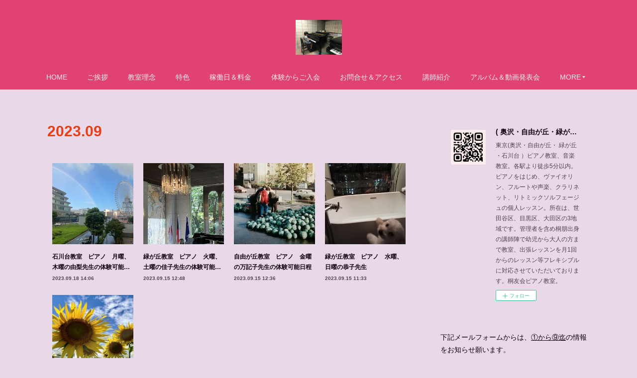

--- FILE ---
content_type: text/html; charset=utf-8
request_url: https://www.friendlymusicdream.com/posts/archives/2023/09
body_size: 11564
content:
<!doctype html>

            <html lang="ja" data-reactroot=""><head><meta charSet="UTF-8"/><meta http-equiv="X-UA-Compatible" content="IE=edge"/><meta name="viewport" content="width=device-width,user-scalable=no,initial-scale=1.0,minimum-scale=1.0,maximum-scale=1.0"/><title data-react-helmet="true">2023年09月の記事一覧 | ( 奥沢・自由が丘・緑が丘 ・石川台 )  ピアノ教室、音楽教室</title><link data-react-helmet="true" rel="canonical" href="https://www.friendlymusicdream.com/posts/archives/2023/09"/><meta name="description" content="2023年9月の一覧。石川台教室　ピアノ　月曜、木曜の由梨先生の体験可能日程 - 月・木にピアノの指導を行っている由梨先生。小さなお子様から大人の方まで丁寧に指導をさせていただいております。是非、体験にいらしてください★★"/><meta property="fb:app_id" content="522776621188656"/><meta property="og:url" content="https://www.friendlymusicdream.com/posts/archives/2023/09"/><meta property="og:type" content="website"/><meta property="og:title" content="2023年9月の記事"/><meta property="og:description" content="2023年9月の一覧。石川台教室　ピアノ　月曜、木曜の由梨先生の体験可能日程 - 月・木にピアノの指導を行っている由梨先生。小さなお子様から大人の方まで丁寧に指導をさせていただいております。是非、体験にいらしてください★★"/><meta property="og:image" content="https://blog-imgs-166.fc2.com/t/o/y/toyukai/20230918225730b6d.jpg"/><meta property="og:site_name" content="( 奥沢・自由が丘・緑が丘 ・石川台 )  ピアノ教室、音楽教室"/><meta property="og:locale" content="ja_JP"/><meta name="twitter:card" content="summary"/><meta name="twitter:site" content="@amebaownd"/><meta name="twitter:title" content="2023年9月の記事 | ( 奥沢・自由が丘・緑が丘 ・石川台 )  ピアノ教室、音楽教室"/><meta name="twitter:description" content="2023年9月の一覧。石川台教室　ピアノ　月曜、木曜の由梨先生の体験可能日程 - 月・木にピアノの指導を行っている由梨先生。小さなお子様から大人の方まで丁寧に指導をさせていただいております。是非、体験にいらしてください★★"/><meta name="twitter:image" content="https://blog-imgs-166.fc2.com/t/o/y/toyukai/20230918225730b6d.jpg"/><link rel="alternate" type="application/rss+xml" title="( 奥沢・自由が丘・緑が丘 ・石川台 )  ピアノ教室、音楽教室" href="https://www.friendlymusicdream.com/rss.xml"/><link rel="alternate" type="application/atom+xml" title="( 奥沢・自由が丘・緑が丘 ・石川台 )  ピアノ教室、音楽教室" href="https://www.friendlymusicdream.com/atom.xml"/><link rel="sitemap" type="application/xml" title="Sitemap" href="/sitemap.xml"/><link href="https://static.amebaowndme.com/madrid-frontend/css/user.min-a66be375c.css" rel="stylesheet" type="text/css"/><link href="https://static.amebaowndme.com/madrid-frontend/css/winkel/index.min-a66be375c.css" rel="stylesheet" type="text/css"/><link rel="icon" href="https://cdn.amebaowndme.com/madrid-prd/madrid-web/images/sites/466930/d470f840bfe60b7a040b7e293e4922ac_b806407cf5eb18212b14b825832b2ec6.png?width=32&amp;height=32"/><link rel="apple-touch-icon" href="https://cdn.amebaowndme.com/madrid-prd/madrid-web/images/sites/466930/d470f840bfe60b7a040b7e293e4922ac_b806407cf5eb18212b14b825832b2ec6.png?width=180&amp;height=180"/><style id="site-colors" charSet="UTF-8">.u-nav-clr {
  color: #eeedf2;
}
.u-nav-bdr-clr {
  border-color: #eeedf2;
}
.u-nav-bg-clr {
  background-color: #e04372;
}
.u-nav-bg-bdr-clr {
  border-color: #e04372;
}
.u-site-clr {
  color: #e54017;
}
.u-base-bg-clr {
  background-color: #e8d8e8;
}
.u-btn-clr {
  color: #f2ebf2;
}
.u-btn-clr:hover,
.u-btn-clr--active {
  color: rgba(242,235,242, 0.7);
}
.u-btn-clr--disabled,
.u-btn-clr:disabled {
  color: rgba(242,235,242, 0.5);
}
.u-btn-bdr-clr {
  border-color: #333333;
}
.u-btn-bdr-clr:hover,
.u-btn-bdr-clr--active {
  border-color: rgba(51,51,51, 0.7);
}
.u-btn-bdr-clr--disabled,
.u-btn-bdr-clr:disabled {
  border-color: rgba(51,51,51, 0.5);
}
.u-btn-bg-clr {
  background-color: #333333;
}
.u-btn-bg-clr:hover,
.u-btn-bg-clr--active {
  background-color: rgba(51,51,51, 0.7);
}
.u-btn-bg-clr--disabled,
.u-btn-bg-clr:disabled {
  background-color: rgba(51,51,51, 0.5);
}
.u-txt-clr {
  color: #0f010f;
}
.u-txt-clr--lv1 {
  color: rgba(15,1,15, 0.7);
}
.u-txt-clr--lv2 {
  color: rgba(15,1,15, 0.5);
}
.u-txt-clr--lv3 {
  color: rgba(15,1,15, 0.3);
}
.u-txt-bg-clr {
  background-color: #e7e5e7;
}
.u-lnk-clr,
.u-clr-area a {
  color: #e54017;
}
.u-lnk-clr:visited,
.u-clr-area a:visited {
  color: rgba(229,64,23, 0.7);
}
.u-lnk-clr:hover,
.u-clr-area a:hover {
  color: rgba(229,64,23, 0.5);
}
.u-ttl-blk-clr {
  color: #e54017;
}
.u-ttl-blk-bdr-clr {
  border-color: #e54017;
}
.u-ttl-blk-bdr-clr--lv1 {
  border-color: #f9d8d0;
}
.u-bdr-clr {
  border-color: #dddddd;
}
.u-acnt-bdr-clr {
  border-color: #e54017;
}
.u-acnt-bg-clr {
  background-color: #e54017;
}
body {
  background-color: #e8d8e8;
}
blockquote {
  color: rgba(15,1,15, 0.7);
  border-left-color: #dddddd;
};</style><style id="user-css" charSet="UTF-8">;</style><style media="screen and (max-width: 800px)" id="user-sp-css" charSet="UTF-8">;</style><script>
              (function(i,s,o,g,r,a,m){i['GoogleAnalyticsObject']=r;i[r]=i[r]||function(){
              (i[r].q=i[r].q||[]).push(arguments)},i[r].l=1*new Date();a=s.createElement(o),
              m=s.getElementsByTagName(o)[0];a.async=1;a.src=g;m.parentNode.insertBefore(a,m)
              })(window,document,'script','//www.google-analytics.com/analytics.js','ga');
            </script></head><body id="mdrd-a66be375c" class="u-txt-clr u-base-bg-clr theme-winkel plan-premium hide-owndbar "><noscript><iframe src="//www.googletagmanager.com/ns.html?id=GTM-PXK9MM" height="0" width="0" style="display:none;visibility:hidden"></iframe></noscript><script>
            (function(w,d,s,l,i){w[l]=w[l]||[];w[l].push({'gtm.start':
            new Date().getTime(),event:'gtm.js'});var f=d.getElementsByTagName(s)[0],
            j=d.createElement(s),dl=l!='dataLayer'?'&l='+l:'';j.async=true;j.src=
            '//www.googletagmanager.com/gtm.js?id='+i+dl;f.parentNode.insertBefore(j,f);
            })(window,document, 'script', 'dataLayer', 'GTM-PXK9MM');
            </script><div id="content"><div class="page " data-reactroot=""><div class="page__outer"><div class="page__inner u-base-bg-clr"><header class="page__header header u-nav-bg-clr"><div class="header__inner"><div class="header__logo header-logo"><div><img alt=""/></div></div><nav role="navigation" class="header__nav global-nav js-nav-overflow-criterion is-invisible"><ul class="global-nav__list u-font u-nav-bg-clr u-nav-bdr-clr "><li class="global-nav__item js-nav-item u-nav-bdr-clr "><a target="" class="u-nav-clr" href="/">HOME</a></li><li class="global-nav__item js-nav-item u-nav-bdr-clr "><a target="" class="u-nav-clr" href="/pages/1866502/page_201804242349">ご挨拶</a></li><li class="global-nav__item js-nav-item u-nav-bdr-clr "><a target="" class="u-nav-clr" href="/pages/1863849/page_201804240941">教室理念</a></li><li class="global-nav__item js-nav-item u-nav-bdr-clr "><a target="" class="u-nav-clr" href="/pages/1863851/page_201804240944">特色</a></li><li class="global-nav__item js-nav-item u-nav-bdr-clr "><a target="" class="u-nav-clr" href="/pages/1843661/page_201603171106">稼働日＆料金</a></li><li class="global-nav__item js-nav-item u-nav-bdr-clr "><a target="" class="u-nav-clr" href="/pages/2257986/page_201809122223">体験からご入会</a></li><li class="global-nav__item js-nav-item u-nav-bdr-clr "><a target="" class="u-nav-clr" href="/pages/2307976/page_201810060950">お問合せ＆アクセス</a></li><li class="global-nav__item js-nav-item u-nav-bdr-clr "><a target="" class="u-nav-clr" href="/pages/1843660/profile">講師紹介</a></li><li class="global-nav__item js-nav-item u-nav-bdr-clr "><a target="" class="u-nav-clr" href="/pages/2323266/page_201810141029">アルバム＆動画発表会</a></li><li class="global-nav__item js-nav-item u-nav-bdr-clr "><a target="" class="u-nav-clr" href="/pages/5131890/page_202107300645">オンラインレッスン</a></li><li class="global-nav__item js-nav-item u-nav-bdr-clr "><a target="" class="u-nav-clr" href="/pages/2307995/page_201810061005">ブログ</a></li><li class="global-nav__item js-nav-item u-nav-bdr-clr "><a target="" class="u-nav-clr" href="/pages/2307968/page_201810060942">講師採用</a></li></ul></nav><div class="header__icon header-icon"><span class="header-icon__item u-nav-bdr-clr"></span><span class="header-icon__item u-nav-bdr-clr"></span></div></div></header><div class="page__container page-container"><div class="page-container-inner"><div class="page-container__main"><div class="page__main--outer"><div role="main" class="page__main page__main--archive"><div class="grid grid--m"><div class="col1-1 col1-1--gtr-m column"><div class="block__outer"><div><div class="heading-lv1 u-font"><h1 class="heading-lv1__text u-ttl-blk-clr">2023<!-- -->.<!-- -->09</h1></div></div></div></div></div><div class="grid rid--m"><div class="col1-1 col1-1--gtr-m column"><div class="block__outer"><div class="blog-list blog-list--main blog-list--grid blog-list--recent"><article class="  blog-item--index0 blog-list__item blog-item"><div class="blog-item__inner"><div class="blog-item__img"><div><div><img alt=""/></div></div></div><div class="blog-item__body blog-body "><div class="blog-item__title blog-title"><h3 class="blog-title__text"><div><a class="u-txt-clr" href="/posts/48034047">石川台教室　ピアノ　月曜、木曜の由梨先生の体験可能日程</a></div></h3></div><div class="blog-item__date-outer"><a class="blog-item__date u-txt-clr u-txt-clr--lv1 u-font" href="/posts/48034047"><time class="" dateTime="2023-09-18T14:06:50Z">2023.09.18 14:06</time></a></div></div></div></article><article class="  blog-item--index1 blog-list__item blog-item"><div class="blog-item__inner"><div class="blog-item__img"><div><div><img alt=""/></div></div></div><div class="blog-item__body blog-body "><div class="blog-item__title blog-title"><h3 class="blog-title__text"><div><a class="u-txt-clr" href="/posts/47963381">緑が丘教室　ピアノ　火曜、土曜の佳子先生の体験可能日程</a></div></h3></div><div class="blog-item__date-outer"><a class="blog-item__date u-txt-clr u-txt-clr--lv1 u-font" href="/posts/47963381"><time class="" dateTime="2023-09-15T12:48:02Z">2023.09.15 12:48</time></a></div></div></div></article><article class="  blog-item--index2 blog-list__item blog-item"><div class="blog-item__inner"><div class="blog-item__img"><div><div><img alt=""/></div></div></div><div class="blog-item__body blog-body "><div class="blog-item__title blog-title"><h3 class="blog-title__text"><div><a class="u-txt-clr" href="/posts/47962977">自由が丘教室　ピアノ　金曜の万記子先生の体験可能日程</a></div></h3></div><div class="blog-item__date-outer"><a class="blog-item__date u-txt-clr u-txt-clr--lv1 u-font" href="/posts/47962977"><time class="" dateTime="2023-09-15T12:36:30Z">2023.09.15 12:36</time></a></div></div></div></article><article class="  blog-item--index3 blog-list__item blog-item"><div class="blog-item__inner"><div class="blog-item__img"><div><div><img alt=""/></div></div></div><div class="blog-item__body blog-body "><div class="blog-item__title blog-title"><h3 class="blog-title__text"><div><a class="u-txt-clr" href="/posts/47960998">緑が丘教室　ピアノ　水曜、日曜の恭子先生</a></div></h3></div><div class="blog-item__date-outer"><a class="blog-item__date u-txt-clr u-txt-clr--lv1 u-font" href="/posts/47960998"><time class="" dateTime="2023-09-15T11:33:55Z">2023.09.15 11:33</time></a></div></div></div></article><article class="  blog-item--index4 blog-list__item blog-item"><div class="blog-item__inner"><div class="blog-item__img"><div><div><img alt=""/></div></div></div><div class="blog-item__body blog-body "><div class="blog-item__title blog-title"><h3 class="blog-title__text"><div><a class="u-txt-clr" href="/posts/47960522">自由が丘教室　ピアノ　月曜の梓先生の紹介</a></div></h3></div><div class="blog-item__date-outer"><a class="blog-item__date u-txt-clr u-txt-clr--lv1 u-font" href="/posts/47960522"><time class="" dateTime="2023-09-15T10:47:30Z">2023.09.15 10:47</time></a></div></div></div></article></div><div><div class="pagination pagination--type02"><ul class="pagination__list"><li class="pagination__item pagination__item--first "><a class="u-txt-clr" href="/posts/archives/2023/09/page/1?type=grid"><span aria-hidden="true" class="icon icon--disclosure-double-l2"></span></a></li><li class="pagination__item pagination__item--prev pagination__item--hide"><a class="u-txt-clr" href="/posts/archives/2023/09/page/-1?type=grid"><span aria-hidden="true" class="icon icon--disclosure-l2"></span></a></li><li class="pagination__item pagination__item--next pagination__item--hide"><a class="u-txt-clr" href="/posts/archives/2023/09/page/1?type=grid"><span aria-hidden="true" class="icon icon--disclosure-r2"></span></a></li><li class="pagination__item pagination__item--last "><a class="u-txt-clr" href="/posts/archives/2023/09/page/undefined?type=grid"><span aria-hidden="true" class="icon icon--disclosure-double-r2"></span></a></li></ul></div></div></div></div></div></div></div></div><aside class="page-container__side page-container__side--east"><div class="complementary-outer complementary-outer--slot11"><div class="complementary complementary--siteFollow complementary--sidebar"><div class="block-type--siteFollow"><div class="site-follow u-bdr-clr"><div class="site-follow__img"><div><img alt=""/></div></div><div class="site-follow__body"><p class="site-follow__title u-txt-clr"><span class="site-follow__title-inner ">( 奥沢・自由が丘・緑が丘 ・石川台 )  ピアノ教室、音楽教室</span></p><p class="site-follow__text u-txt-clr u-txt-clr--lv1">東京(奥沢・自由が丘・ 緑が丘 ・石川台 ）ピアノ教室、音楽教室。各駅より徒歩5分以内。ピアノをはじめ、ヴァイオリン、フルートや声楽、クラリネット、リトミックソルフェージュの個人レッスン。所在は、世田谷区、目黒区、大田区の3地域です。管理者を含め桐朋出身の講師陣で幼児から大人の方まで教室、出張レッスンを月1回からのレッスン等フレキシブルに対応させていただいております。桐友会ピアノ教室。</p><div class="site-follow__btn-outer"><button class="site-follow__btn site-follow__btn--yet"><div class="site-follow__btn-text"><span aria-hidden="true" class="site-follow__icon icon icon--plus"></span>フォロー</div></button></div></div></div></div></div><div class="complementary complementary--text complementary--sidebar"><div class="block-type--text"><div style="position:relative" class="block__outer block__outer--base u-clr-area"><div style="position:relative" class="block"><div style="position:relative" class="block__inner"><div class="block-txt txt txt--s u-txt-clr"><p>下記メールフォームからは、<u>①から⑨迄</u>の情報をお知らせ願います。</p><p>①受講者の方のお名前②性別③生年月日④学年⑤ご住所⑥連絡先⑦受信可能なメールアドレス⑧ご要望の楽器名⑨レッスン希望形態（教室又はオンライン）を記してくださいませ"(-""-)"<br></p><p>　　　　☟　　☟　　☟</p></div></div></div></div></div></div><div class="complementary complementary--html complementary--sidebar"><div class="block-type--html"><div class="block u-clr-area"><iframe seamless="" style="height:16px" class="js-mdrd-block-html-target block-html__frame"></iframe></div></div></div><div class="complementary complementary--postsCategory complementary--sidebar"><div class="block-type--postsCategory"></div></div><div class="complementary complementary--keywordSearch complementary--sidebar"><div class="block-type--keywordSearch"><div class="block-type--keyword-search"><h4 class="complementary__heading u-ttl-blk-clr u-font">検索</h4><div class="keyword-search u-bdr-clr"><form action="" name="keywordSearchForm0" novalidate=""><label for="keyword-search-0" aria-hidden="true" class="keyword-search__icon icon icon--search3"></label><input type="search" id="keyword-search-0" placeholder="キーワードを入力" name="keyword" maxLength="100" class="keyword-search__input"/></form></div></div></div></div><div class="complementary complementary--post complementary--sidebar"><div class="block-type--post"><div class=""><div><h4 class="complementary__heading u-ttl-blk-clr u-font">記事一覧</h4></div><div class="blog-list blog-list--summary blog-list--sidebarm blog-list--recent"></div></div></div></div><div class="complementary complementary--shareButton complementary--sidebar"><div class="block-type--shareButton"><div class="share share--filled share--filled-4"><button class="share__btn--facebook share__btn share__btn--filled"><span aria-hidden="true" class="icon--facebook icon"></span></button><button class="share__btn--twitter share__btn share__btn--filled"><span aria-hidden="true" class="icon--twitter icon"></span></button><button class="share__btn--nanagogo share__btn share__btn--filled"><span aria-hidden="true" class="icon--nanagogo icon"></span></button></div></div></div><div class="pswp" tabindex="-1" role="dialog" aria-hidden="true"><div class="pswp__bg"></div><div class="pswp__scroll-wrap"><div class="pswp__container"><div class="pswp__item"></div><div class="pswp__item"></div><div class="pswp__item"></div></div><div class="pswp__ui pswp__ui--hidden"><div class="pswp__top-bar"><div class="pswp__counter"></div><button class="pswp__button pswp__button--close" title="Close (Esc)"></button><button class="pswp__button pswp__button--share" title="Share"></button><button class="pswp__button pswp__button--fs" title="Toggle fullscreen"></button><button class="pswp__button pswp__button--zoom" title="Zoom in/out"></button><div class="pswp__preloader"><div class="pswp__preloader__icn"><div class="pswp__preloader__cut"><div class="pswp__preloader__donut"></div></div></div></div></div><div class="pswp__share-modal pswp__share-modal--hidden pswp__single-tap"><div class="pswp__share-tooltip"></div></div><div class="pswp__button pswp__button--close pswp__close"><span class="pswp__close__item pswp__close"></span><span class="pswp__close__item pswp__close"></span></div><div class="pswp__bottom-bar"><button class="pswp__button pswp__button--arrow--left js-lightbox-arrow" title="Previous (arrow left)"></button><button class="pswp__button pswp__button--arrow--right js-lightbox-arrow" title="Next (arrow right)"></button></div><div class=""><div class="pswp__caption"><div class="pswp__caption"></div><div class="pswp__caption__link"><a class="js-link"></a></div></div></div></div></div></div></div></aside></div></div><footer role="contentinfo" class="page__footer footer" style="opacity:1 !important;visibility:visible !important;text-indent:0 !important;overflow:visible !important;position:static !important"><div class="footer__inner u-bdr-clr " style="opacity:1 !important;visibility:visible !important;text-indent:0 !important;overflow:visible !important;display:block !important;transform:none !important"><div class="footer__item u-bdr-clr" style="opacity:1 !important;visibility:visible !important;text-indent:0 !important;overflow:visible !important;display:block !important;transform:none !important"><p class="footer__copyright u-font"><small class="u-txt-clr u-txt-clr--lv2 u-font" style="color:rgba(15,1,15, 0.5) !important">Copyright © <!-- -->2025<!-- --> <!-- -->( 奥沢・自由が丘・緑が丘 ・石川台 )  ピアノ教室、音楽教室<!-- -->.</small></p></div></div></footer></div></div><div class="toast"></div></div></div><script charSet="UTF-8">window.mdrdEnv="prd";</script><script charSet="UTF-8">window.INITIAL_STATE={"authenticate":{"authCheckCompleted":false,"isAuthorized":false},"blogPostReblogs":{},"category":{},"currentSite":{"fetching":false,"status":null,"site":{}},"shopCategory":{},"categories":{},"notifications":{},"page":{},"paginationTitle":{},"postArchives":{},"postComments":{"submitting":false,"postStatus":null},"postDetail":{},"postList":{"postList-limit:12-page:1-siteId:466930-yearMonth:202309":{"fetching":false,"loaded":true,"meta":{"code":200,"pagination":{"total":5,"offset":0,"limit":12,"cursors":{"after":"","before":""}}},"data":[{"id":"48034047","userId":"615041","siteId":"466930","status":"publish","title":"石川台教室　ピアノ　月曜、木曜の由梨先生の体験可能日程","contents":[{"type":"text","format":"html","value":"\u003Cp\u003E月・木にピアノの指導を行っている由梨先生。小さなお子様から大人の方まで丁寧に指導をさせていただいております。是非、体験にいらしてください★★\u003C\u002Fp\u003E"},{"type":"quote","provider":"","url":"http:\u002F\u002Ftoyukai.blog115.fc2.com\u002Fblog-entry-1391.html","json":{"thumbnail":"https:\u002F\u002Fblog-imgs-166.fc2.com\u002Ft\u002Fo\u002Fy\u002Ftoyukai\u002F20230918225730b6d.jpg","provider":"toyukai.blog115.fc2.com","url":"http:\u002F\u002Ftoyukai.blog115.fc2.com\u002Fblog-entry-1391.html","title":"石川台教室　ピアノ　月曜、木曜の由梨先生の体験可能日程","description":"本教室のホームページは、【☟クリック☟】(奥沢・自由が丘・緑が丘・みどりがおか・石川台）ピアノ教室からご覧いただけます♪9月になりましたが、まだまだ暑い日が続きますね！でも朝晩は少し過ごしやすくなったかなと感じております。先月は、久しぶりに留学しているヴァイオリンの友達に会いました！友達はドイツに留学していて、向こうでの生活や学校の話など聞けて、とても楽しかったです♪いつか一緒に演奏できたらいいねと話し..."},"html":""}],"urlPath":"","publishedUrl":"https:\u002F\u002Fwww.friendlymusicdream.com\u002Fposts\u002F48034047","ogpDescription":"","ogpImageUrl":"","contentFiltered":"","viewCount":0,"commentCount":0,"reblogCount":0,"prevBlogPost":{"id":"0","title":"","summary":"","imageUrl":"","publishedAt":"0001-01-01T00:00:00Z"},"nextBlogPost":{"id":"0","title":"","summary":"","imageUrl":"","publishedAt":"0001-01-01T00:00:00Z"},"rebloggedPost":false,"blogCategories":[{"id":"1527570","siteId":"466930","label":"石川台教室の講師コラム（紹介時間）","publishedCount":245,"createdAt":"2018-10-10T00:29:51Z","updatedAt":"2025-05-31T08:17:39Z"}],"user":{"id":"615041","nickname":"音楽教室","description":"","official":false,"photoUrl":"https:\u002F\u002Fprofile-api.ameba.jp\u002Fv2\u002Fas\u002Fi60e77dd26ae24f1c2da0859002a389e71b6a751\u002FprofileImage?cat=300","followingCount":1,"createdAt":"2018-04-13T00:20:06Z","updatedAt":"2025-12-23T04:57:17Z"},"updateUser":{"id":"615041","nickname":"音楽教室","description":"","official":false,"photoUrl":"https:\u002F\u002Fprofile-api.ameba.jp\u002Fv2\u002Fas\u002Fi60e77dd26ae24f1c2da0859002a389e71b6a751\u002FprofileImage?cat=300","followingCount":1,"createdAt":"2018-04-13T00:20:06Z","updatedAt":"2025-12-23T04:57:17Z"},"comments":{"pagination":{"total":0,"offset":0,"limit":0,"cursors":{"after":"","before":""}},"data":[]},"publishedAt":"2023-09-18T14:06:50Z","createdAt":"2023-09-18T14:06:51Z","updatedAt":"2023-09-18T14:06:51Z","version":1},{"id":"47963381","userId":"615041","siteId":"466930","status":"publish","title":"緑が丘教室　ピアノ　火曜、土曜の佳子先生の体験可能日程","contents":[{"type":"quote","provider":"","url":"http:\u002F\u002Ffriendlypiano.blog11.fc2.com\u002Fblog-entry-1413.html","json":{"thumbnail":"https:\u002F\u002Fblog-imgs-170.fc2.com\u002Ff\u002Fr\u002Fi\u002Ffriendlypiano\u002FIMG_9516.jpg","provider":"friendlypiano.blog11.fc2.com","url":"http:\u002F\u002Ffriendlypiano.blog11.fc2.com\u002Fblog-entry-1413.html","title":"緑が丘教室　ピアノ　火曜、土曜の佳子先生の体験可能日程","description":"本教室のホームページは、【☟クリック☟】(奥沢・自由が丘・緑が丘・みどりがおか・石川台）ピアノ教室からご覧いただけます♪緑が丘教室の火曜日・土曜日担当の佳子です。残暑(？)というには厳しすぎる暑さが続いておりますが、なんとか干からびずに過ごしております。先日、以前このブログにも載せていただいたチェコ音楽コンクールの予選に、公式伴奏者として参加してまいりました。広尾の閑静な住宅街にあるチェコ共和国大使館で..."},"html":""}],"urlPath":"","publishedUrl":"https:\u002F\u002Fwww.friendlymusicdream.com\u002Fposts\u002F47963381","ogpDescription":"","ogpImageUrl":"","contentFiltered":"","viewCount":0,"commentCount":0,"reblogCount":0,"prevBlogPost":{"id":"0","title":"","summary":"","imageUrl":"","publishedAt":"0001-01-01T00:00:00Z"},"nextBlogPost":{"id":"0","title":"","summary":"","imageUrl":"","publishedAt":"0001-01-01T00:00:00Z"},"rebloggedPost":false,"blogCategories":[{"id":"1530204","siteId":"466930","label":"緑が丘教室の講師コラム（紹介時間）","publishedCount":169,"createdAt":"2018-10-11T23:23:46Z","updatedAt":"2025-12-17T04:59:51Z"}],"user":{"id":"615041","nickname":"音楽教室","description":"","official":false,"photoUrl":"https:\u002F\u002Fprofile-api.ameba.jp\u002Fv2\u002Fas\u002Fi60e77dd26ae24f1c2da0859002a389e71b6a751\u002FprofileImage?cat=300","followingCount":1,"createdAt":"2018-04-13T00:20:06Z","updatedAt":"2025-12-23T04:57:17Z"},"updateUser":{"id":"615041","nickname":"音楽教室","description":"","official":false,"photoUrl":"https:\u002F\u002Fprofile-api.ameba.jp\u002Fv2\u002Fas\u002Fi60e77dd26ae24f1c2da0859002a389e71b6a751\u002FprofileImage?cat=300","followingCount":1,"createdAt":"2018-04-13T00:20:06Z","updatedAt":"2025-12-23T04:57:17Z"},"comments":{"pagination":{"total":0,"offset":0,"limit":0,"cursors":{"after":"","before":""}},"data":[]},"publishedAt":"2023-09-15T12:48:02Z","createdAt":"2023-09-15T12:48:03Z","updatedAt":"2023-09-15T12:48:03Z","version":1},{"id":"47962977","userId":"615041","siteId":"466930","status":"publish","title":"自由が丘教室　ピアノ　金曜の万記子先生の体験可能日程","contents":[{"type":"quote","provider":"","url":"http:\u002F\u002Ffriendlypiano.blog11.fc2.com\u002Fblog-entry-1412.html","json":{"thumbnail":"https:\u002F\u002Fblog-imgs-170.fc2.com\u002Ff\u002Fr\u002Fi\u002Ffriendlypiano\u002FIMG_20170217_154015.jpg","provider":"friendlypiano.blog11.fc2.com","url":"http:\u002F\u002Ffriendlypiano.blog11.fc2.com\u002Fblog-entry-1412.html","title":"自由が丘教室　ピアノ　金曜の万記子先生の体験可能日程","description":"本教室のホームページは、【☟クリック☟】(奥沢・自由が丘・緑が丘・みどりがおか・石川台）ピアノ教室からご覧いただけます♪写真は、約30年前にモスクワで撮った光景です。当時留学先のロンドンからモスクワ音楽院の夏期講習に参加したのですが、気晴らしに町を散歩した時に、目を疑うような大量のスイカが道端に直に並べられ売られていた様子です。ロンドンでは、林檎やチョコバーを歩きながら食べる人をよく見かけたのですが、モ..."},"html":""}],"urlPath":"","publishedUrl":"https:\u002F\u002Fwww.friendlymusicdream.com\u002Fposts\u002F47962977","ogpDescription":"","ogpImageUrl":"","contentFiltered":"","viewCount":0,"commentCount":0,"reblogCount":0,"prevBlogPost":{"id":"0","title":"","summary":"","imageUrl":"","publishedAt":"0001-01-01T00:00:00Z"},"nextBlogPost":{"id":"0","title":"","summary":"","imageUrl":"","publishedAt":"0001-01-01T00:00:00Z"},"rebloggedPost":false,"blogCategories":[{"id":"1530203","siteId":"466930","label":"自由が丘教室の講師コラム（紹介時間）","publishedCount":188,"createdAt":"2018-10-11T23:22:56Z","updatedAt":"2025-12-17T04:59:51Z"},{"id":"1527570","siteId":"466930","label":"石川台教室の講師コラム（紹介時間）","publishedCount":245,"createdAt":"2018-10-10T00:29:51Z","updatedAt":"2025-05-31T08:17:39Z"}],"user":{"id":"615041","nickname":"音楽教室","description":"","official":false,"photoUrl":"https:\u002F\u002Fprofile-api.ameba.jp\u002Fv2\u002Fas\u002Fi60e77dd26ae24f1c2da0859002a389e71b6a751\u002FprofileImage?cat=300","followingCount":1,"createdAt":"2018-04-13T00:20:06Z","updatedAt":"2025-12-23T04:57:17Z"},"updateUser":{"id":"615041","nickname":"音楽教室","description":"","official":false,"photoUrl":"https:\u002F\u002Fprofile-api.ameba.jp\u002Fv2\u002Fas\u002Fi60e77dd26ae24f1c2da0859002a389e71b6a751\u002FprofileImage?cat=300","followingCount":1,"createdAt":"2018-04-13T00:20:06Z","updatedAt":"2025-12-23T04:57:17Z"},"comments":{"pagination":{"total":0,"offset":0,"limit":0,"cursors":{"after":"","before":""}},"data":[]},"publishedAt":"2023-09-15T12:36:30Z","createdAt":"2023-09-15T12:36:31Z","updatedAt":"2023-09-15T12:36:31Z","version":1},{"id":"47960998","userId":"615041","siteId":"466930","status":"publish","title":"緑が丘教室　ピアノ　水曜、日曜の恭子先生","contents":[{"type":"text","format":"html","value":"\u003Cp\u003Eワンちゃん・・・・可愛い～\u003C\u002Fp\u003E"},{"type":"quote","provider":"","url":"http:\u002F\u002Ffriendlypiano.blog11.fc2.com\u002Fblog-entry-1411.html","json":{"thumbnail":"https:\u002F\u002Fblog-imgs-170.fc2.com\u002Ff\u002Fr\u002Fi\u002Ffriendlypiano\u002FIMG_2023-08-17-21-48-24-369.jpg","provider":"friendlypiano.blog11.fc2.com","url":"http:\u002F\u002Ffriendlypiano.blog11.fc2.com\u002Fblog-entry-1411.html","title":"緑が丘教室　ピアノ　水曜、日曜の恭子先生の体験可能日程","description":"本教室のホームページは、【☟クリック☟】(奥沢・自由が丘・緑が丘・みどりがおか・石川台）ピアノ教室からご覧いただけます♪皆さま、こんにちは。緑ヶ丘教室の水曜日と日曜日を担当しています恭子です。先月になりますが、２日間のお盆休みが取れたので、家族でどこか旅行に行こう！ということで、近場で人混みを避けて犬連れという条件で探したところ、見つけました！新宿に新しく出来たキンプトンホテル。ここはロビーもレストラ..."},"html":""}],"urlPath":"","publishedUrl":"https:\u002F\u002Fwww.friendlymusicdream.com\u002Fposts\u002F47960998","ogpDescription":"","ogpImageUrl":"","contentFiltered":"","viewCount":0,"commentCount":0,"reblogCount":0,"prevBlogPost":{"id":"0","title":"","summary":"","imageUrl":"","publishedAt":"0001-01-01T00:00:00Z"},"nextBlogPost":{"id":"0","title":"","summary":"","imageUrl":"","publishedAt":"0001-01-01T00:00:00Z"},"rebloggedPost":false,"blogCategories":[{"id":"1530204","siteId":"466930","label":"緑が丘教室の講師コラム（紹介時間）","publishedCount":169,"createdAt":"2018-10-11T23:23:46Z","updatedAt":"2025-12-17T04:59:51Z"}],"user":{"id":"615041","nickname":"音楽教室","description":"","official":false,"photoUrl":"https:\u002F\u002Fprofile-api.ameba.jp\u002Fv2\u002Fas\u002Fi60e77dd26ae24f1c2da0859002a389e71b6a751\u002FprofileImage?cat=300","followingCount":1,"createdAt":"2018-04-13T00:20:06Z","updatedAt":"2025-12-23T04:57:17Z"},"updateUser":{"id":"615041","nickname":"音楽教室","description":"","official":false,"photoUrl":"https:\u002F\u002Fprofile-api.ameba.jp\u002Fv2\u002Fas\u002Fi60e77dd26ae24f1c2da0859002a389e71b6a751\u002FprofileImage?cat=300","followingCount":1,"createdAt":"2018-04-13T00:20:06Z","updatedAt":"2025-12-23T04:57:17Z"},"comments":{"pagination":{"total":0,"offset":0,"limit":0,"cursors":{"after":"","before":""}},"data":[]},"publishedAt":"2023-09-15T11:33:55Z","createdAt":"2023-09-15T11:33:57Z","updatedAt":"2023-09-15T11:33:57Z","version":1},{"id":"47960522","userId":"615041","siteId":"466930","status":"publish","title":"自由が丘教室　ピアノ　月曜の梓先生の紹介","contents":[{"type":"text","format":"html","value":"\u003Cp\u003E指導経験豊富な先生です♪\u003C\u002Fp\u003E\u003Cp\u003E\u003Cbr\u003E\u003C\u002Fp\u003E"},{"type":"quote","provider":"","url":"http:\u002F\u002Ffriendlypiano.blog11.fc2.com\u002Fblog-entry-1410.html","json":{"thumbnail":"https:\u002F\u002Fblog-imgs-170.fc2.com\u002Ff\u002Fr\u002Fi\u002Ffriendlypiano\u002F202309151909181f1.jpg","provider":"friendlypiano.blog11.fc2.com","url":"http:\u002F\u002Ffriendlypiano.blog11.fc2.com\u002Fblog-entry-1410.html","title":"自由が丘教室　ピアノ　月曜の梓先生の体験可能日程","description":"本教室のホームページは、【☟クリック☟】(奥沢・自由が丘・緑が丘・みどりがおか・石川台）ピアノ教室からご覧いただけます♪皆さま、素敵な夏を過ごされた事と思います。私は今から秋が待ち遠しく、何をしようかワクワクしています。芸術の秋はやっぱり展覧会に行きたいなと思い、色々ある中で今回は、建築とファッションの二つに絞ってみました。まずは東京国立近代美術館で開催中のサグラダ・ファミリア展。世界遺産に登録され、..."},"html":""}],"urlPath":"","publishedUrl":"https:\u002F\u002Fwww.friendlymusicdream.com\u002Fposts\u002F47960522","ogpDescription":"","ogpImageUrl":"","contentFiltered":"","viewCount":0,"commentCount":0,"reblogCount":0,"prevBlogPost":{"id":"0","title":"","summary":"","imageUrl":"","publishedAt":"0001-01-01T00:00:00Z"},"nextBlogPost":{"id":"0","title":"","summary":"","imageUrl":"","publishedAt":"0001-01-01T00:00:00Z"},"rebloggedPost":false,"blogCategories":[{"id":"1530203","siteId":"466930","label":"自由が丘教室の講師コラム（紹介時間）","publishedCount":188,"createdAt":"2018-10-11T23:22:56Z","updatedAt":"2025-12-17T04:59:51Z"}],"user":{"id":"615041","nickname":"音楽教室","description":"","official":false,"photoUrl":"https:\u002F\u002Fprofile-api.ameba.jp\u002Fv2\u002Fas\u002Fi60e77dd26ae24f1c2da0859002a389e71b6a751\u002FprofileImage?cat=300","followingCount":1,"createdAt":"2018-04-13T00:20:06Z","updatedAt":"2025-12-23T04:57:17Z"},"updateUser":{"id":"615041","nickname":"音楽教室","description":"","official":false,"photoUrl":"https:\u002F\u002Fprofile-api.ameba.jp\u002Fv2\u002Fas\u002Fi60e77dd26ae24f1c2da0859002a389e71b6a751\u002FprofileImage?cat=300","followingCount":1,"createdAt":"2018-04-13T00:20:06Z","updatedAt":"2025-12-23T04:57:17Z"},"comments":{"pagination":{"total":0,"offset":0,"limit":0,"cursors":{"after":"","before":""}},"data":[]},"publishedAt":"2023-09-15T10:47:30Z","createdAt":"2023-09-15T10:47:31Z","updatedAt":"2023-09-15T10:49:14Z","version":2}]}},"shopList":{},"shopItemDetail":{},"pureAd":{},"keywordSearch":{},"proxyFrame":{"loaded":false},"relatedPostList":{},"route":{"route":{"path":"\u002Fposts\u002Farchives\u002F:yyyy\u002F:mm","component":function ArchivePage() {
      _classCallCheck(this, ArchivePage);

      return _possibleConstructorReturn(this, (ArchivePage.__proto__ || Object.getPrototypeOf(ArchivePage)).apply(this, arguments));
    },"route":{"id":"0","type":"blog_post_archive","idForType":"0","title":"","urlPath":"\u002Fposts\u002Farchives\u002F:yyyy\u002F:mm","isHomePage":false}},"params":{"yyyy":"2023","mm":"09"},"location":{"pathname":"\u002Fposts\u002Farchives\u002F2023\u002F09","search":"","hash":"","action":"POP","key":"gj170a","query":{}}},"siteConfig":{"tagline":"東京(奥沢・自由が丘・ 緑が丘 ・石川台 ）ピアノ教室、音楽教室。各駅より徒歩5分以内。ピアノをはじめ、ヴァイオリン、フルートや声楽、クラリネット、リトミックソルフェージュの個人レッスン。所在は、世田谷区、目黒区、大田区の3地域です。管理者を含め桐朋出身の講師陣で幼児から大人の方まで教室、出張レッスンを月1回からのレッスン等フレキシブルに対応させていただいております。桐友会ピアノ教室。","title":"( 奥沢・自由が丘・緑が丘 ・石川台 )  ピアノ教室、音楽教室","copyright":"","iconUrl":"https:\u002F\u002Fcdn.amebaowndme.com\u002Fmadrid-prd\u002Fmadrid-web\u002Fimages\u002Fsites\u002F466930\u002Faf53384f7f3577c70bb12f5153cbbfc8_c5e03b46b1419be9ad52464c44b6791d.png","logoUrl":"https:\u002F\u002Fcdn.amebaowndme.com\u002Fmadrid-prd\u002Fmadrid-web\u002Fimages\u002Fsites\u002F466930\u002Fda74d7e1b74dfc973d1172eb0179fde0_73ebc1502ad25ae5c2a9f29add8a8a9f.jpg","coverImageUrl":"https:\u002F\u002Fcdn.amebaowndme.com\u002Fmadrid-prd\u002Fmadrid-web\u002Fimages\u002Fsites\u002F466930\u002Fde735cb38466715eeba280c87671c395_fc833a09d19e27bfa47403a72d621eec.jpg","homePageId":"1843659","siteId":"466930","siteCategoryIds":[147,312],"themeId":"15","theme":"winkel","shopId":"","openedShop":false,"shop":{"law":{"userType":"","corporateName":"","firstName":"","lastName":"","zipCode":"","prefecture":"","address":"","telNo":"","aboutContact":"","aboutPrice":"","aboutPay":"","aboutService":"","aboutReturn":""},"privacyPolicy":{"operator":"","contact":"","collectAndUse":"","restrictionToThirdParties":"","supervision":"","disclosure":"","cookie":""}},"user":{"id":"615041","nickname":"音楽教室","photoUrl":"","createdAt":"2018-04-13T00:20:06Z","updatedAt":"2025-12-23T04:57:17Z"},"commentApproval":"reject","plan":{"id":"5","name":"premium-monthly","ownd_header":true,"powered_by":true,"pure_ads":true},"verifiedType":"general","navigations":[{"title":"HOME","urlPath":".\u002F","target":"_self","pageId":"1843659"},{"title":"ご挨拶","urlPath":".\u002Fpages\u002F1866502\u002Fpage_201804242349","target":"_self","pageId":"1866502"},{"title":"教室理念","urlPath":".\u002Fpages\u002F1863849\u002Fpage_201804240941","target":"_self","pageId":"1863849"},{"title":"特色","urlPath":".\u002Fpages\u002F1863851\u002Fpage_201804240944","target":"_self","pageId":"1863851"},{"title":"稼働日＆料金","urlPath":".\u002Fpages\u002F1843661\u002Fpage_201603171106","target":"_self","pageId":"1843661"},{"title":"体験からご入会","urlPath":".\u002Fpages\u002F2257986\u002Fpage_201809122223","target":"_self","pageId":"2257986"},{"title":"お問合せ＆アクセス","urlPath":".\u002Fpages\u002F2307976\u002Fpage_201810060950","target":"_self","pageId":"2307976"},{"title":"講師紹介","urlPath":".\u002Fpages\u002F1843660\u002Fprofile","target":"_self","pageId":"1843660"},{"title":"アルバム＆動画発表会","urlPath":".\u002Fpages\u002F2323266\u002Fpage_201810141029","target":"_self","pageId":"2323266"},{"title":"オンラインレッスン","urlPath":".\u002Fpages\u002F5131890\u002Fpage_202107300645","target":"_self","pageId":"5131890"},{"title":"ブログ","urlPath":".\u002Fpages\u002F2307995\u002Fpage_201810061005","target":"_self","pageId":"2307995"},{"title":"講師採用","urlPath":".\u002Fpages\u002F2307968\u002Fpage_201810060942","target":"_self","pageId":"2307968"}],"routings":[{"id":"0","type":"blog","idForType":"0","title":"","urlPath":"\u002Fposts\u002Fpage\u002F:page_num","isHomePage":false},{"id":"0","type":"blog_post_archive","idForType":"0","title":"","urlPath":"\u002Fposts\u002Farchives\u002F:yyyy\u002F:mm","isHomePage":false},{"id":"0","type":"blog_post_archive","idForType":"0","title":"","urlPath":"\u002Fposts\u002Farchives\u002F:yyyy\u002F:mm\u002Fpage\u002F:page_num","isHomePage":false},{"id":"0","type":"blog_post_category","idForType":"0","title":"","urlPath":"\u002Fposts\u002Fcategories\u002F:category_id","isHomePage":false},{"id":"0","type":"blog_post_category","idForType":"0","title":"","urlPath":"\u002Fposts\u002Fcategories\u002F:category_id\u002Fpage\u002F:page_num","isHomePage":false},{"id":"0","type":"author","idForType":"0","title":"","urlPath":"\u002Fauthors\u002F:user_id","isHomePage":false},{"id":"0","type":"author","idForType":"0","title":"","urlPath":"\u002Fauthors\u002F:user_id\u002Fpage\u002F:page_num","isHomePage":false},{"id":"0","type":"blog_post_category","idForType":"0","title":"","urlPath":"\u002Fposts\u002Fcategory\u002F:category_id","isHomePage":false},{"id":"0","type":"blog_post_category","idForType":"0","title":"","urlPath":"\u002Fposts\u002Fcategory\u002F:category_id\u002Fpage\u002F:page_num","isHomePage":false},{"id":"0","type":"blog_post_detail","idForType":"0","title":"","urlPath":"\u002Fposts\u002F:blog_post_id","isHomePage":false},{"id":"0","type":"keywordSearch","idForType":"0","title":"","urlPath":"\u002Fsearch\u002Fq\u002F:query","isHomePage":false},{"id":"0","type":"keywordSearch","idForType":"0","title":"","urlPath":"\u002Fsearch\u002Fq\u002F:query\u002Fpage\u002F:page_num","isHomePage":false},{"id":"5131890","type":"static","idForType":"0","title":"オンラインレッスン","urlPath":"\u002Fpages\u002F5131890\u002F","isHomePage":false},{"id":"5131890","type":"static","idForType":"0","title":"オンラインレッスン","urlPath":"\u002Fpages\u002F5131890\u002F:url_path","isHomePage":false},{"id":"2323353","type":"static","idForType":"0","title":"練習会","urlPath":"\u002Fpages\u002F2323353\u002F","isHomePage":false},{"id":"2323353","type":"static","idForType":"0","title":"練習会","urlPath":"\u002Fpages\u002F2323353\u002F:url_path","isHomePage":false},{"id":"2323266","type":"static","idForType":"0","title":"アルバム＆動画発表会","urlPath":"\u002Fpages\u002F2323266\u002F","isHomePage":false},{"id":"2323266","type":"static","idForType":"0","title":"アルバム＆動画発表会","urlPath":"\u002Fpages\u002F2323266\u002F:url_path","isHomePage":false},{"id":"2322455","type":"static","idForType":"0","title":"ページ","urlPath":"\u002Fpages\u002F2322455\u002F","isHomePage":false},{"id":"2322455","type":"static","idForType":"0","title":"ページ","urlPath":"\u002Fpages\u002F2322455\u002F:url_path","isHomePage":false},{"id":"2315985","type":"static","idForType":"0","title":"ページ","urlPath":"\u002Fpages\u002F2315985\u002F","isHomePage":false},{"id":"2315985","type":"static","idForType":"0","title":"ページ","urlPath":"\u002Fpages\u002F2315985\u002F:url_path","isHomePage":false},{"id":"2307995","type":"static","idForType":"0","title":"ブログ","urlPath":"\u002Fpages\u002F2307995\u002F","isHomePage":false},{"id":"2307995","type":"static","idForType":"0","title":"ブログ","urlPath":"\u002Fpages\u002F2307995\u002F:url_path","isHomePage":false},{"id":"2307976","type":"static","idForType":"0","title":"お問合せ＆アクセス","urlPath":"\u002Fpages\u002F2307976\u002F","isHomePage":false},{"id":"2307976","type":"static","idForType":"0","title":"お問合せ＆アクセス","urlPath":"\u002Fpages\u002F2307976\u002F:url_path","isHomePage":false},{"id":"2307968","type":"static","idForType":"0","title":"講師採用","urlPath":"\u002Fpages\u002F2307968\u002F","isHomePage":false},{"id":"2307968","type":"static","idForType":"0","title":"講師採用","urlPath":"\u002Fpages\u002F2307968\u002F:url_path","isHomePage":false},{"id":"2257986","type":"static","idForType":"0","title":"体験からご入会","urlPath":"\u002Fpages\u002F2257986\u002F","isHomePage":false},{"id":"2257986","type":"static","idForType":"0","title":"体験からご入会","urlPath":"\u002Fpages\u002F2257986\u002F:url_path","isHomePage":false},{"id":"1866502","type":"static","idForType":"0","title":"ご挨拶","urlPath":"\u002Fpages\u002F1866502\u002F","isHomePage":false},{"id":"1866502","type":"static","idForType":"0","title":"ご挨拶","urlPath":"\u002Fpages\u002F1866502\u002F:url_path","isHomePage":false},{"id":"1863851","type":"static","idForType":"0","title":"特色","urlPath":"\u002Fpages\u002F1863851\u002F","isHomePage":false},{"id":"1863851","type":"static","idForType":"0","title":"特色","urlPath":"\u002Fpages\u002F1863851\u002F:url_path","isHomePage":false},{"id":"1863849","type":"static","idForType":"0","title":"教室理念","urlPath":"\u002Fpages\u002F1863849\u002F","isHomePage":false},{"id":"1863849","type":"static","idForType":"0","title":"教室理念","urlPath":"\u002Fpages\u002F1863849\u002F:url_path","isHomePage":false},{"id":"1843661","type":"static","idForType":"0","title":"稼働日＆料金","urlPath":"\u002Fpages\u002F1843661\u002F","isHomePage":false},{"id":"1843661","type":"static","idForType":"0","title":"稼働日＆料金","urlPath":"\u002Fpages\u002F1843661\u002F:url_path","isHomePage":false},{"id":"1843660","type":"static","idForType":"0","title":"講師紹介","urlPath":"\u002Fpages\u002F1843660\u002F","isHomePage":false},{"id":"1843660","type":"static","idForType":"0","title":"講師紹介","urlPath":"\u002Fpages\u002F1843660\u002F:url_path","isHomePage":false},{"id":"1843659","type":"static","idForType":"0","title":"HOME","urlPath":"\u002Fpages\u002F1843659\u002F","isHomePage":true},{"id":"1843659","type":"static","idForType":"0","title":"HOME","urlPath":"\u002Fpages\u002F1843659\u002F:url_path","isHomePage":true},{"id":"1843659","type":"static","idForType":"0","title":"HOME","urlPath":"\u002F","isHomePage":true}],"siteColors":{"navigationBackground":"#e04372","navigationText":"#eeedf2","siteTitleText":"#e54017","background":"#e8d8e8","buttonBackground":"#333333","buttonText":"#f2ebf2","text":"#0f010f","link":"#e54017","titleBlock":"#e54017","border":"#dddddd","accent":"#e54017"},"wovnioAttribute":"","useAuthorBlock":false,"twitterHashtags":"","createdAt":"2018-04-17T01:44:15Z","seoTitle":"奥沢 | 自由が丘 | 緑が丘 | 石川台 | ピアノ教室 | 出張レッスン | 桐朋","isPreview":false,"siteCategory":[{"id":"147","label":"お店"},{"id":"312","label":"習い事・教室"}],"previewPost":null,"previewShopItem":null,"hasAmebaIdConnection":false,"serverTime":"2025-12-29T16:23:47Z","complementaries":{"1":{"contents":{"layout":{"rows":[{"columns":[{"blocks":[]}]}]}},"created_at":"2018-10-22T11:15:09Z","updated_at":"2018-10-22T11:15:09Z"},"2":{"contents":{"layout":{"rows":[{"columns":[{"blocks":[{"type":"shareButton","design":"circle","providers":["facebook","twitter","hatenabookmark","pocket","googleplus"]},{"type":"siteFollow","description":""},{"type":"relatedPosts","layoutType":"listl","showHeading":true,"heading":"関連記事","limit":3},{"type":"postPrevNext","showImage":true}]}]}]}},"created_at":"2018-04-17T01:44:15Z","updated_at":"2018-10-22T11:15:09Z"},"3":{"contents":{"layout":{"rows":[{"columns":[{"blocks":[{"type":"shareButton","design":"filled","providers":["facebook","twitter","nanagogo","line"]}]}]}]}},"created_at":"2018-10-22T11:15:09Z","updated_at":"2018-10-22T11:15:09Z"},"4":{"contents":{"layout":{"rows":[{"columns":[{"blocks":[]}]}]}},"created_at":"2018-10-22T11:15:09Z","updated_at":"2018-10-22T11:15:09Z"},"11":{"contents":{"layout":{"rows":[{"columns":[{"blocks":[{"type":"siteFollow","description":""},{"type":"text","format":"html","value":"\u003Cp\u003E下記メールフォームからは、\u003Cu\u003E①から⑨迄\u003C\u002Fu\u003Eの情報をお知らせ願います。\u003C\u002Fp\u003E\u003Cp\u003E①受講者の方のお名前②性別③生年月日④学年⑤ご住所⑥連絡先⑦受信可能なメールアドレス⑧ご要望の楽器名⑨レッスン希望形態（教室又はオンライン）を記してくださいませ\"(-\"\"-)\"\u003Cbr\u003E\u003C\u002Fp\u003E\u003Cp\u003E　　　　☟　　☟　　☟\u003C\u002Fp\u003E"},{"type":"html","source":"\u003C\u002Fdiv\u003E\u003C!-- \u002Fmain --\u003E\n\u003Cdiv id=\"sidemenu\"\u003E\n\t\t\n\t\u003Cdl class=\"sidemenu_body\"\u003E\n\t\t\u003Cdt class=\"plg_title\" style=\"text-align:left\"\u003Eメールフォーム\u003C\u002Fdt\u003E\n\t\t\t\t\u003Cdd class=\"plg_body\" style=\"text-align:left\"\u003E\u003Cform action=\"http:\u002F\u002Ftoyukai.blog115.fc2.com\u002F\" method=\"post\"\u003E\n  \u003Cp class=\"plugin-mail\" style=\"text-align:left\"\u003E\n    名前:  \u003Cinput type=\"text\" size=\"10\" name=\"formmail[name]\"  value=\"\" maxlength=\"100\" style=\"width:90%;\" \u002F\u003E\u003Cbr \u002F\u003E\n    メール:\u003Cinput type=\"text\" size=\"10\" name=\"formmail[mail]\"  value=\"\" maxlength=\"150\" style=\"width:90%;\" \u002F\u003E\u003Cbr \u002F\u003E\n    件名:  \u003Cinput type=\"text\" size=\"10\" name=\"formmail[title]\" value=\"\" maxlength=\"150\" style=\"width:90%;\" \u002F\u003E\u003Cbr \u002F\u003E\n    本文:\u003Cbr \u002F\u003E\n    \u003Ctextarea name=\"formmail[body]\" cols=\"10\" rows=\"6\" style=\"width:90%;\"\u003E\u003C\u002Ftextarea\u003E\n    \u003Cinput type=\"submit\" value=\" 確認 \" \u002F\u003E\n    \u003Cinput type=\"hidden\" name=\"mode\" value=\"formmail\" \u002F\u003E\n    \u003Cinput type=\"hidden\" name=\"formmail[no]\" value=\"703507\" \u002F\u003E\n  \u003C\u002Fp\u003E\n\u003C\u002Fform\u003E\u003C\u002Fdd\u003E\n\t\t\t\u003C\u002Fdl\u003E"},{"type":"postsCategory","heading":"カテゴリ","showHeading":true,"showCount":true,"design":"tagcloud"},{"type":"keywordSearch","heading":"検索","showHeading":true},{"type":"post","mode":"summary","title":"記事一覧","buttonTitle":"","limit":5,"layoutType":"sidebarm","categoryIds":"","showTitle":true,"showButton":true,"sortType":"recent"},{"type":"shareButton","design":"filled","providers":["facebook","twitter","nanagogo","line"]}]}]}]}},"created_at":"2018-04-17T01:44:15Z","updated_at":"2022-09-15T04:07:02Z"}},"siteColorsCss":".u-nav-clr {\n  color: #eeedf2;\n}\n.u-nav-bdr-clr {\n  border-color: #eeedf2;\n}\n.u-nav-bg-clr {\n  background-color: #e04372;\n}\n.u-nav-bg-bdr-clr {\n  border-color: #e04372;\n}\n.u-site-clr {\n  color: #e54017;\n}\n.u-base-bg-clr {\n  background-color: #e8d8e8;\n}\n.u-btn-clr {\n  color: #f2ebf2;\n}\n.u-btn-clr:hover,\n.u-btn-clr--active {\n  color: rgba(242,235,242, 0.7);\n}\n.u-btn-clr--disabled,\n.u-btn-clr:disabled {\n  color: rgba(242,235,242, 0.5);\n}\n.u-btn-bdr-clr {\n  border-color: #333333;\n}\n.u-btn-bdr-clr:hover,\n.u-btn-bdr-clr--active {\n  border-color: rgba(51,51,51, 0.7);\n}\n.u-btn-bdr-clr--disabled,\n.u-btn-bdr-clr:disabled {\n  border-color: rgba(51,51,51, 0.5);\n}\n.u-btn-bg-clr {\n  background-color: #333333;\n}\n.u-btn-bg-clr:hover,\n.u-btn-bg-clr--active {\n  background-color: rgba(51,51,51, 0.7);\n}\n.u-btn-bg-clr--disabled,\n.u-btn-bg-clr:disabled {\n  background-color: rgba(51,51,51, 0.5);\n}\n.u-txt-clr {\n  color: #0f010f;\n}\n.u-txt-clr--lv1 {\n  color: rgba(15,1,15, 0.7);\n}\n.u-txt-clr--lv2 {\n  color: rgba(15,1,15, 0.5);\n}\n.u-txt-clr--lv3 {\n  color: rgba(15,1,15, 0.3);\n}\n.u-txt-bg-clr {\n  background-color: #e7e5e7;\n}\n.u-lnk-clr,\n.u-clr-area a {\n  color: #e54017;\n}\n.u-lnk-clr:visited,\n.u-clr-area a:visited {\n  color: rgba(229,64,23, 0.7);\n}\n.u-lnk-clr:hover,\n.u-clr-area a:hover {\n  color: rgba(229,64,23, 0.5);\n}\n.u-ttl-blk-clr {\n  color: #e54017;\n}\n.u-ttl-blk-bdr-clr {\n  border-color: #e54017;\n}\n.u-ttl-blk-bdr-clr--lv1 {\n  border-color: #f9d8d0;\n}\n.u-bdr-clr {\n  border-color: #dddddd;\n}\n.u-acnt-bdr-clr {\n  border-color: #e54017;\n}\n.u-acnt-bg-clr {\n  background-color: #e54017;\n}\nbody {\n  background-color: #e8d8e8;\n}\nblockquote {\n  color: rgba(15,1,15, 0.7);\n  border-left-color: #dddddd;\n}","siteFont":{"id":"25","name":"ゴシック"},"siteCss":"","siteSpCss":"","meta":{"Title":"2023年9月の記事 | 奥沢 | 自由が丘 | 緑が丘 | 石川台 | ピアノ教室 | 出張レッスン | 桐朋","Description":"2023年9月の一覧。石川台教室　ピアノ　月曜、木曜の由梨先生の体験可能日程 - 月・木にピアノの指導を行っている由梨先生。小さなお子様から大人の方まで丁寧に指導をさせていただいております。是非、体験にいらしてください★★","Keywords":"","Noindex":false,"Nofollow":false,"CanonicalUrl":"https:\u002F\u002Fwww.friendlymusicdream.com\u002Fposts\u002Farchives\u002F2023\u002F09","AmpHtml":"","DisabledFragment":false,"OgMeta":{"Type":"website","Title":"2023年9月の記事","Description":"2023年9月の一覧。石川台教室　ピアノ　月曜、木曜の由梨先生の体験可能日程 - 月・木にピアノの指導を行っている由梨先生。小さなお子様から大人の方まで丁寧に指導をさせていただいております。是非、体験にいらしてください★★","Image":"https:\u002F\u002Fblog-imgs-166.fc2.com\u002Ft\u002Fo\u002Fy\u002Ftoyukai\u002F20230918225730b6d.jpg","SiteName":"( 奥沢・自由が丘・緑が丘 ・石川台 )  ピアノ教室、音楽教室","Locale":"ja_JP"},"DeepLinkMeta":{"Ios":{"Url":"","AppStoreId":"","AppName":""},"Android":{"Url":"","AppName":"","Package":""},"WebUrl":""},"TwitterCard":{"Type":"summary","Site":"@amebaownd","Creator":"","Title":"2023年9月の記事 | ( 奥沢・自由が丘・緑が丘 ・石川台 )  ピアノ教室、音楽教室","Description":"2023年9月の一覧。石川台教室　ピアノ　月曜、木曜の由梨先生の体験可能日程 - 月・木にピアノの指導を行っている由梨先生。小さなお子様から大人の方まで丁寧に指導をさせていただいております。是非、体験にいらしてください★★","Image":"https:\u002F\u002Fblog-imgs-166.fc2.com\u002Ft\u002Fo\u002Fy\u002Ftoyukai\u002F20230918225730b6d.jpg"},"TwitterAppCard":{"CountryCode":"","IPhoneAppId":"","AndroidAppPackageName":"","CustomUrl":""},"SiteName":"( 奥沢・自由が丘・緑が丘 ・石川台 )  ピアノ教室、音楽教室","ImageUrl":"https:\u002F\u002Fblog-imgs-166.fc2.com\u002Ft\u002Fo\u002Fy\u002Ftoyukai\u002F20230918225730b6d.jpg","FacebookAppId":"522776621188656","InstantArticleId":"","FaviconUrl":"https:\u002F\u002Fcdn.amebaowndme.com\u002Fmadrid-prd\u002Fmadrid-web\u002Fimages\u002Fsites\u002F466930\u002Fd470f840bfe60b7a040b7e293e4922ac_b806407cf5eb18212b14b825832b2ec6.png?width=32&height=32","AppleTouchIconUrl":"https:\u002F\u002Fcdn.amebaowndme.com\u002Fmadrid-prd\u002Fmadrid-web\u002Fimages\u002Fsites\u002F466930\u002Fd470f840bfe60b7a040b7e293e4922ac_b806407cf5eb18212b14b825832b2ec6.png?width=180&height=180","RssItems":[{"title":"( 奥沢・自由が丘・緑が丘 ・石川台 )  ピアノ教室、音楽教室","url":"https:\u002F\u002Fwww.friendlymusicdream.com\u002Frss.xml"}],"AtomItems":[{"title":"( 奥沢・自由が丘・緑が丘 ・石川台 )  ピアノ教室、音楽教室","url":"https:\u002F\u002Fwww.friendlymusicdream.com\u002Fatom.xml"}]},"googleConfig":{"TrackingCode":"","SiteVerificationCode":""},"lanceTrackingUrl":"","FRM_ID_SIGNUP":"c.ownd-sites_r.ownd-sites_466930","landingPageParams":{"domain":"www.friendlymusicdream.com","protocol":"https","urlPath":"\u002Fposts\u002Farchives\u002F2023\u002F09"}},"siteFollow":{},"siteServiceTokens":{},"snsFeed":{},"toastMessages":{"messages":[]},"user":{"loaded":false,"me":{}},"userSites":{"fetching":null,"sites":[]},"userSiteCategories":{}};</script><script src="https://static.amebaowndme.com/madrid-metro/js/winkel-c961039a0e890b88fbda.js" charSet="UTF-8"></script><style charSet="UTF-8">      .u-font {
        font-family: "Helvetica neue", Arial, Roboto, "Droid Sans", "ヒラギノ角ゴ ProN W3", "Hiragino Kaku Gothic ProN", "メイリオ", Meiryo, sans-serif;
      }    </style></body></html>